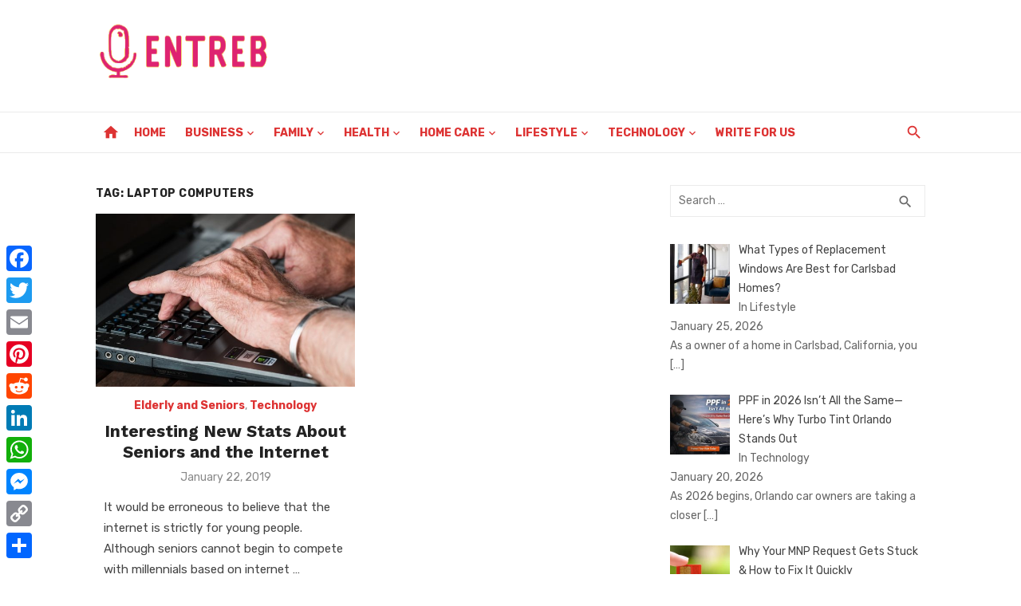

--- FILE ---
content_type: text/html; charset=UTF-8
request_url: https://entreb.com/tag/laptop-computers/
body_size: 16578
content:
<!DOCTYPE html>
<html lang="en-US">
<head>
	<meta charset="UTF-8">
	<meta name="viewport" content="width=device-width, initial-scale=1">
	<link rel="profile" href="https://gmpg.org/xfn/11">
		<meta name='robots' content='index, follow, max-image-preview:large, max-snippet:-1, max-video-preview:-1' />

	<!-- This site is optimized with the Yoast SEO plugin v26.7 - https://yoast.com/wordpress/plugins/seo/ -->
	<title>laptop computers Archives - Entreb.com</title>
	<link rel="canonical" href="https://entreb.com/tag/laptop-computers/" />
	<meta property="og:locale" content="en_US" />
	<meta property="og:type" content="article" />
	<meta property="og:title" content="laptop computers Archives - Entreb.com" />
	<meta property="og:url" content="https://entreb.com/tag/laptop-computers/" />
	<meta property="og:site_name" content="Entreb.com" />
	<meta name="twitter:card" content="summary_large_image" />
	<script type="application/ld+json" class="yoast-schema-graph">{"@context":"https://schema.org","@graph":[{"@type":"CollectionPage","@id":"https://entreb.com/tag/laptop-computers/","url":"https://entreb.com/tag/laptop-computers/","name":"laptop computers Archives - Entreb.com","isPartOf":{"@id":"https://entreb.com/#website"},"primaryImageOfPage":{"@id":"https://entreb.com/tag/laptop-computers/#primaryimage"},"image":{"@id":"https://entreb.com/tag/laptop-computers/#primaryimage"},"thumbnailUrl":"https://entreb.com/wp-content/uploads/2019/01/hands-545394_960_720.jpg","breadcrumb":{"@id":"https://entreb.com/tag/laptop-computers/#breadcrumb"},"inLanguage":"en-US"},{"@type":"ImageObject","inLanguage":"en-US","@id":"https://entreb.com/tag/laptop-computers/#primaryimage","url":"https://entreb.com/wp-content/uploads/2019/01/hands-545394_960_720.jpg","contentUrl":"https://entreb.com/wp-content/uploads/2019/01/hands-545394_960_720.jpg","width":960,"height":640,"caption":"Interesting New Stats About Seniors and the Internet"},{"@type":"BreadcrumbList","@id":"https://entreb.com/tag/laptop-computers/#breadcrumb","itemListElement":[{"@type":"ListItem","position":1,"name":"Home","item":"https://entreb.com/"},{"@type":"ListItem","position":2,"name":"laptop computers"}]},{"@type":"WebSite","@id":"https://entreb.com/#website","url":"https://entreb.com/","name":"Entreb.com","description":"","publisher":{"@id":"https://entreb.com/#organization"},"potentialAction":[{"@type":"SearchAction","target":{"@type":"EntryPoint","urlTemplate":"https://entreb.com/?s={search_term_string}"},"query-input":{"@type":"PropertyValueSpecification","valueRequired":true,"valueName":"search_term_string"}}],"inLanguage":"en-US"},{"@type":"Organization","@id":"https://entreb.com/#organization","name":"Entreb.com","url":"https://entreb.com/","logo":{"@type":"ImageObject","inLanguage":"en-US","@id":"https://entreb.com/#/schema/logo/image/","url":"https://entreb.com/wp-content/uploads/2024/08/entreb-logo-1.png","contentUrl":"https://entreb.com/wp-content/uploads/2024/08/entreb-logo-1.png","width":251,"height":86,"caption":"Entreb.com"},"image":{"@id":"https://entreb.com/#/schema/logo/image/"}}]}</script>
	<!-- / Yoast SEO plugin. -->


<link rel='dns-prefetch' href='//static.addtoany.com' />
<link rel='dns-prefetch' href='//fonts.googleapis.com' />
<link href='https://fonts.gstatic.com' crossorigin rel='preconnect' />
<link rel="alternate" type="application/rss+xml" title="Entreb.com &raquo; Feed" href="https://entreb.com/feed/" />
<script type="35718110b11c40cc57f49c74-text/javascript" id="wpp-js" src="https://entreb.com/wp-content/plugins/wordpress-popular-posts/assets/js/wpp.min.js?ver=7.3.6" data-sampling="0" data-sampling-rate="100" data-api-url="https://entreb.com/wp-json/wordpress-popular-posts" data-post-id="0" data-token="9cd2c65ab1" data-lang="0" data-debug="0"></script>
<link rel="alternate" type="application/rss+xml" title="Entreb.com &raquo; laptop computers Tag Feed" href="https://entreb.com/tag/laptop-computers/feed/" />
<style id='wp-img-auto-sizes-contain-inline-css' type='text/css'>
img:is([sizes=auto i],[sizes^="auto," i]){contain-intrinsic-size:3000px 1500px}
/*# sourceURL=wp-img-auto-sizes-contain-inline-css */
</style>
<style id='wp-emoji-styles-inline-css' type='text/css'>

	img.wp-smiley, img.emoji {
		display: inline !important;
		border: none !important;
		box-shadow: none !important;
		height: 1em !important;
		width: 1em !important;
		margin: 0 0.07em !important;
		vertical-align: -0.1em !important;
		background: none !important;
		padding: 0 !important;
	}
/*# sourceURL=wp-emoji-styles-inline-css */
</style>
<style id='wp-block-library-inline-css' type='text/css'>
:root{--wp-block-synced-color:#7a00df;--wp-block-synced-color--rgb:122,0,223;--wp-bound-block-color:var(--wp-block-synced-color);--wp-editor-canvas-background:#ddd;--wp-admin-theme-color:#007cba;--wp-admin-theme-color--rgb:0,124,186;--wp-admin-theme-color-darker-10:#006ba1;--wp-admin-theme-color-darker-10--rgb:0,107,160.5;--wp-admin-theme-color-darker-20:#005a87;--wp-admin-theme-color-darker-20--rgb:0,90,135;--wp-admin-border-width-focus:2px}@media (min-resolution:192dpi){:root{--wp-admin-border-width-focus:1.5px}}.wp-element-button{cursor:pointer}:root .has-very-light-gray-background-color{background-color:#eee}:root .has-very-dark-gray-background-color{background-color:#313131}:root .has-very-light-gray-color{color:#eee}:root .has-very-dark-gray-color{color:#313131}:root .has-vivid-green-cyan-to-vivid-cyan-blue-gradient-background{background:linear-gradient(135deg,#00d084,#0693e3)}:root .has-purple-crush-gradient-background{background:linear-gradient(135deg,#34e2e4,#4721fb 50%,#ab1dfe)}:root .has-hazy-dawn-gradient-background{background:linear-gradient(135deg,#faaca8,#dad0ec)}:root .has-subdued-olive-gradient-background{background:linear-gradient(135deg,#fafae1,#67a671)}:root .has-atomic-cream-gradient-background{background:linear-gradient(135deg,#fdd79a,#004a59)}:root .has-nightshade-gradient-background{background:linear-gradient(135deg,#330968,#31cdcf)}:root .has-midnight-gradient-background{background:linear-gradient(135deg,#020381,#2874fc)}:root{--wp--preset--font-size--normal:16px;--wp--preset--font-size--huge:42px}.has-regular-font-size{font-size:1em}.has-larger-font-size{font-size:2.625em}.has-normal-font-size{font-size:var(--wp--preset--font-size--normal)}.has-huge-font-size{font-size:var(--wp--preset--font-size--huge)}.has-text-align-center{text-align:center}.has-text-align-left{text-align:left}.has-text-align-right{text-align:right}.has-fit-text{white-space:nowrap!important}#end-resizable-editor-section{display:none}.aligncenter{clear:both}.items-justified-left{justify-content:flex-start}.items-justified-center{justify-content:center}.items-justified-right{justify-content:flex-end}.items-justified-space-between{justify-content:space-between}.screen-reader-text{border:0;clip-path:inset(50%);height:1px;margin:-1px;overflow:hidden;padding:0;position:absolute;width:1px;word-wrap:normal!important}.screen-reader-text:focus{background-color:#ddd;clip-path:none;color:#444;display:block;font-size:1em;height:auto;left:5px;line-height:normal;padding:15px 23px 14px;text-decoration:none;top:5px;width:auto;z-index:100000}html :where(.has-border-color){border-style:solid}html :where([style*=border-top-color]){border-top-style:solid}html :where([style*=border-right-color]){border-right-style:solid}html :where([style*=border-bottom-color]){border-bottom-style:solid}html :where([style*=border-left-color]){border-left-style:solid}html :where([style*=border-width]){border-style:solid}html :where([style*=border-top-width]){border-top-style:solid}html :where([style*=border-right-width]){border-right-style:solid}html :where([style*=border-bottom-width]){border-bottom-style:solid}html :where([style*=border-left-width]){border-left-style:solid}html :where(img[class*=wp-image-]){height:auto;max-width:100%}:where(figure){margin:0 0 1em}html :where(.is-position-sticky){--wp-admin--admin-bar--position-offset:var(--wp-admin--admin-bar--height,0px)}@media screen and (max-width:600px){html :where(.is-position-sticky){--wp-admin--admin-bar--position-offset:0px}}

/*# sourceURL=wp-block-library-inline-css */
</style><style id='global-styles-inline-css' type='text/css'>
:root{--wp--preset--aspect-ratio--square: 1;--wp--preset--aspect-ratio--4-3: 4/3;--wp--preset--aspect-ratio--3-4: 3/4;--wp--preset--aspect-ratio--3-2: 3/2;--wp--preset--aspect-ratio--2-3: 2/3;--wp--preset--aspect-ratio--16-9: 16/9;--wp--preset--aspect-ratio--9-16: 9/16;--wp--preset--color--black: #000000;--wp--preset--color--cyan-bluish-gray: #abb8c3;--wp--preset--color--white: #ffffff;--wp--preset--color--pale-pink: #f78da7;--wp--preset--color--vivid-red: #cf2e2e;--wp--preset--color--luminous-vivid-orange: #ff6900;--wp--preset--color--luminous-vivid-amber: #fcb900;--wp--preset--color--light-green-cyan: #7bdcb5;--wp--preset--color--vivid-green-cyan: #00d084;--wp--preset--color--pale-cyan-blue: #8ed1fc;--wp--preset--color--vivid-cyan-blue: #0693e3;--wp--preset--color--vivid-purple: #9b51e0;--wp--preset--color--dark-gray: #222222;--wp--preset--color--medium-gray: #444444;--wp--preset--color--light-gray: #888888;--wp--preset--color--accent: #dd3333;--wp--preset--gradient--vivid-cyan-blue-to-vivid-purple: linear-gradient(135deg,rgb(6,147,227) 0%,rgb(155,81,224) 100%);--wp--preset--gradient--light-green-cyan-to-vivid-green-cyan: linear-gradient(135deg,rgb(122,220,180) 0%,rgb(0,208,130) 100%);--wp--preset--gradient--luminous-vivid-amber-to-luminous-vivid-orange: linear-gradient(135deg,rgb(252,185,0) 0%,rgb(255,105,0) 100%);--wp--preset--gradient--luminous-vivid-orange-to-vivid-red: linear-gradient(135deg,rgb(255,105,0) 0%,rgb(207,46,46) 100%);--wp--preset--gradient--very-light-gray-to-cyan-bluish-gray: linear-gradient(135deg,rgb(238,238,238) 0%,rgb(169,184,195) 100%);--wp--preset--gradient--cool-to-warm-spectrum: linear-gradient(135deg,rgb(74,234,220) 0%,rgb(151,120,209) 20%,rgb(207,42,186) 40%,rgb(238,44,130) 60%,rgb(251,105,98) 80%,rgb(254,248,76) 100%);--wp--preset--gradient--blush-light-purple: linear-gradient(135deg,rgb(255,206,236) 0%,rgb(152,150,240) 100%);--wp--preset--gradient--blush-bordeaux: linear-gradient(135deg,rgb(254,205,165) 0%,rgb(254,45,45) 50%,rgb(107,0,62) 100%);--wp--preset--gradient--luminous-dusk: linear-gradient(135deg,rgb(255,203,112) 0%,rgb(199,81,192) 50%,rgb(65,88,208) 100%);--wp--preset--gradient--pale-ocean: linear-gradient(135deg,rgb(255,245,203) 0%,rgb(182,227,212) 50%,rgb(51,167,181) 100%);--wp--preset--gradient--electric-grass: linear-gradient(135deg,rgb(202,248,128) 0%,rgb(113,206,126) 100%);--wp--preset--gradient--midnight: linear-gradient(135deg,rgb(2,3,129) 0%,rgb(40,116,252) 100%);--wp--preset--font-size--small: 14px;--wp--preset--font-size--medium: 18px;--wp--preset--font-size--large: 20px;--wp--preset--font-size--x-large: 32px;--wp--preset--font-size--normal: 16px;--wp--preset--font-size--larger: 24px;--wp--preset--font-size--huge: 48px;--wp--preset--spacing--20: 0.44rem;--wp--preset--spacing--30: 0.67rem;--wp--preset--spacing--40: 1rem;--wp--preset--spacing--50: 1.5rem;--wp--preset--spacing--60: 2.25rem;--wp--preset--spacing--70: 3.38rem;--wp--preset--spacing--80: 5.06rem;--wp--preset--shadow--natural: 6px 6px 9px rgba(0, 0, 0, 0.2);--wp--preset--shadow--deep: 12px 12px 50px rgba(0, 0, 0, 0.4);--wp--preset--shadow--sharp: 6px 6px 0px rgba(0, 0, 0, 0.2);--wp--preset--shadow--outlined: 6px 6px 0px -3px rgb(255, 255, 255), 6px 6px rgb(0, 0, 0);--wp--preset--shadow--crisp: 6px 6px 0px rgb(0, 0, 0);}:root { --wp--style--global--content-size: 760px;--wp--style--global--wide-size: 1140px; }:where(body) { margin: 0; }.wp-site-blocks > .alignleft { float: left; margin-right: 2em; }.wp-site-blocks > .alignright { float: right; margin-left: 2em; }.wp-site-blocks > .aligncenter { justify-content: center; margin-left: auto; margin-right: auto; }:where(.wp-site-blocks) > * { margin-block-start: 20px; margin-block-end: 0; }:where(.wp-site-blocks) > :first-child { margin-block-start: 0; }:where(.wp-site-blocks) > :last-child { margin-block-end: 0; }:root { --wp--style--block-gap: 20px; }:root :where(.is-layout-flow) > :first-child{margin-block-start: 0;}:root :where(.is-layout-flow) > :last-child{margin-block-end: 0;}:root :where(.is-layout-flow) > *{margin-block-start: 20px;margin-block-end: 0;}:root :where(.is-layout-constrained) > :first-child{margin-block-start: 0;}:root :where(.is-layout-constrained) > :last-child{margin-block-end: 0;}:root :where(.is-layout-constrained) > *{margin-block-start: 20px;margin-block-end: 0;}:root :where(.is-layout-flex){gap: 20px;}:root :where(.is-layout-grid){gap: 20px;}.is-layout-flow > .alignleft{float: left;margin-inline-start: 0;margin-inline-end: 2em;}.is-layout-flow > .alignright{float: right;margin-inline-start: 2em;margin-inline-end: 0;}.is-layout-flow > .aligncenter{margin-left: auto !important;margin-right: auto !important;}.is-layout-constrained > .alignleft{float: left;margin-inline-start: 0;margin-inline-end: 2em;}.is-layout-constrained > .alignright{float: right;margin-inline-start: 2em;margin-inline-end: 0;}.is-layout-constrained > .aligncenter{margin-left: auto !important;margin-right: auto !important;}.is-layout-constrained > :where(:not(.alignleft):not(.alignright):not(.alignfull)){max-width: var(--wp--style--global--content-size);margin-left: auto !important;margin-right: auto !important;}.is-layout-constrained > .alignwide{max-width: var(--wp--style--global--wide-size);}body .is-layout-flex{display: flex;}.is-layout-flex{flex-wrap: wrap;align-items: center;}.is-layout-flex > :is(*, div){margin: 0;}body .is-layout-grid{display: grid;}.is-layout-grid > :is(*, div){margin: 0;}body{color: #444;font-family: Rubik, -apple-system, BlinkMacSystemFont, Segoe UI, Roboto, Oxygen-Sans, Ubuntu, Cantarell, Helvetica Neue, sans-serif;font-size: 16px;line-height: 1.75;padding-top: 0px;padding-right: 0px;padding-bottom: 0px;padding-left: 0px;}a:where(:not(.wp-element-button)){text-decoration: underline;}h1, h2, h3, h4, h5, h6{color: #222;font-family: Work Sans, -apple-system, BlinkMacSystemFont, Segoe UI, Roboto, Oxygen-Sans, Ubuntu, Cantarell, Helvetica Neue, sans-serif;}:root :where(.wp-element-button, .wp-block-button__link){background-color: #222;border-radius: 2px;border-width: 0;color: #fff;font-family: inherit;font-size: inherit;font-style: inherit;font-weight: inherit;letter-spacing: inherit;line-height: inherit;padding-top: 6px;padding-right: 20px;padding-bottom: 6px;padding-left: 20px;text-decoration: none;text-transform: inherit;}.has-black-color{color: var(--wp--preset--color--black) !important;}.has-cyan-bluish-gray-color{color: var(--wp--preset--color--cyan-bluish-gray) !important;}.has-white-color{color: var(--wp--preset--color--white) !important;}.has-pale-pink-color{color: var(--wp--preset--color--pale-pink) !important;}.has-vivid-red-color{color: var(--wp--preset--color--vivid-red) !important;}.has-luminous-vivid-orange-color{color: var(--wp--preset--color--luminous-vivid-orange) !important;}.has-luminous-vivid-amber-color{color: var(--wp--preset--color--luminous-vivid-amber) !important;}.has-light-green-cyan-color{color: var(--wp--preset--color--light-green-cyan) !important;}.has-vivid-green-cyan-color{color: var(--wp--preset--color--vivid-green-cyan) !important;}.has-pale-cyan-blue-color{color: var(--wp--preset--color--pale-cyan-blue) !important;}.has-vivid-cyan-blue-color{color: var(--wp--preset--color--vivid-cyan-blue) !important;}.has-vivid-purple-color{color: var(--wp--preset--color--vivid-purple) !important;}.has-dark-gray-color{color: var(--wp--preset--color--dark-gray) !important;}.has-medium-gray-color{color: var(--wp--preset--color--medium-gray) !important;}.has-light-gray-color{color: var(--wp--preset--color--light-gray) !important;}.has-accent-color{color: var(--wp--preset--color--accent) !important;}.has-black-background-color{background-color: var(--wp--preset--color--black) !important;}.has-cyan-bluish-gray-background-color{background-color: var(--wp--preset--color--cyan-bluish-gray) !important;}.has-white-background-color{background-color: var(--wp--preset--color--white) !important;}.has-pale-pink-background-color{background-color: var(--wp--preset--color--pale-pink) !important;}.has-vivid-red-background-color{background-color: var(--wp--preset--color--vivid-red) !important;}.has-luminous-vivid-orange-background-color{background-color: var(--wp--preset--color--luminous-vivid-orange) !important;}.has-luminous-vivid-amber-background-color{background-color: var(--wp--preset--color--luminous-vivid-amber) !important;}.has-light-green-cyan-background-color{background-color: var(--wp--preset--color--light-green-cyan) !important;}.has-vivid-green-cyan-background-color{background-color: var(--wp--preset--color--vivid-green-cyan) !important;}.has-pale-cyan-blue-background-color{background-color: var(--wp--preset--color--pale-cyan-blue) !important;}.has-vivid-cyan-blue-background-color{background-color: var(--wp--preset--color--vivid-cyan-blue) !important;}.has-vivid-purple-background-color{background-color: var(--wp--preset--color--vivid-purple) !important;}.has-dark-gray-background-color{background-color: var(--wp--preset--color--dark-gray) !important;}.has-medium-gray-background-color{background-color: var(--wp--preset--color--medium-gray) !important;}.has-light-gray-background-color{background-color: var(--wp--preset--color--light-gray) !important;}.has-accent-background-color{background-color: var(--wp--preset--color--accent) !important;}.has-black-border-color{border-color: var(--wp--preset--color--black) !important;}.has-cyan-bluish-gray-border-color{border-color: var(--wp--preset--color--cyan-bluish-gray) !important;}.has-white-border-color{border-color: var(--wp--preset--color--white) !important;}.has-pale-pink-border-color{border-color: var(--wp--preset--color--pale-pink) !important;}.has-vivid-red-border-color{border-color: var(--wp--preset--color--vivid-red) !important;}.has-luminous-vivid-orange-border-color{border-color: var(--wp--preset--color--luminous-vivid-orange) !important;}.has-luminous-vivid-amber-border-color{border-color: var(--wp--preset--color--luminous-vivid-amber) !important;}.has-light-green-cyan-border-color{border-color: var(--wp--preset--color--light-green-cyan) !important;}.has-vivid-green-cyan-border-color{border-color: var(--wp--preset--color--vivid-green-cyan) !important;}.has-pale-cyan-blue-border-color{border-color: var(--wp--preset--color--pale-cyan-blue) !important;}.has-vivid-cyan-blue-border-color{border-color: var(--wp--preset--color--vivid-cyan-blue) !important;}.has-vivid-purple-border-color{border-color: var(--wp--preset--color--vivid-purple) !important;}.has-dark-gray-border-color{border-color: var(--wp--preset--color--dark-gray) !important;}.has-medium-gray-border-color{border-color: var(--wp--preset--color--medium-gray) !important;}.has-light-gray-border-color{border-color: var(--wp--preset--color--light-gray) !important;}.has-accent-border-color{border-color: var(--wp--preset--color--accent) !important;}.has-vivid-cyan-blue-to-vivid-purple-gradient-background{background: var(--wp--preset--gradient--vivid-cyan-blue-to-vivid-purple) !important;}.has-light-green-cyan-to-vivid-green-cyan-gradient-background{background: var(--wp--preset--gradient--light-green-cyan-to-vivid-green-cyan) !important;}.has-luminous-vivid-amber-to-luminous-vivid-orange-gradient-background{background: var(--wp--preset--gradient--luminous-vivid-amber-to-luminous-vivid-orange) !important;}.has-luminous-vivid-orange-to-vivid-red-gradient-background{background: var(--wp--preset--gradient--luminous-vivid-orange-to-vivid-red) !important;}.has-very-light-gray-to-cyan-bluish-gray-gradient-background{background: var(--wp--preset--gradient--very-light-gray-to-cyan-bluish-gray) !important;}.has-cool-to-warm-spectrum-gradient-background{background: var(--wp--preset--gradient--cool-to-warm-spectrum) !important;}.has-blush-light-purple-gradient-background{background: var(--wp--preset--gradient--blush-light-purple) !important;}.has-blush-bordeaux-gradient-background{background: var(--wp--preset--gradient--blush-bordeaux) !important;}.has-luminous-dusk-gradient-background{background: var(--wp--preset--gradient--luminous-dusk) !important;}.has-pale-ocean-gradient-background{background: var(--wp--preset--gradient--pale-ocean) !important;}.has-electric-grass-gradient-background{background: var(--wp--preset--gradient--electric-grass) !important;}.has-midnight-gradient-background{background: var(--wp--preset--gradient--midnight) !important;}.has-small-font-size{font-size: var(--wp--preset--font-size--small) !important;}.has-medium-font-size{font-size: var(--wp--preset--font-size--medium) !important;}.has-large-font-size{font-size: var(--wp--preset--font-size--large) !important;}.has-x-large-font-size{font-size: var(--wp--preset--font-size--x-large) !important;}.has-normal-font-size{font-size: var(--wp--preset--font-size--normal) !important;}.has-larger-font-size{font-size: var(--wp--preset--font-size--larger) !important;}.has-huge-font-size{font-size: var(--wp--preset--font-size--huge) !important;}
/*# sourceURL=global-styles-inline-css */
</style>

<link rel='stylesheet' id='ez-toc-css' href='https://entreb.com/wp-content/plugins/easy-table-of-contents/assets/css/screen.min.css?ver=2.0.80' type='text/css' media='all' />
<style id='ez-toc-inline-css' type='text/css'>
div#ez-toc-container .ez-toc-title {font-size: 120%;}div#ez-toc-container .ez-toc-title {font-weight: 500;}div#ez-toc-container ul li , div#ez-toc-container ul li a {font-size: 95%;}div#ez-toc-container ul li , div#ez-toc-container ul li a {font-weight: 500;}div#ez-toc-container nav ul ul li {font-size: 90%;}.ez-toc-box-title {font-weight: bold; margin-bottom: 10px; text-align: center; text-transform: uppercase; letter-spacing: 1px; color: #666; padding-bottom: 5px;position:absolute;top:-4%;left:5%;background-color: inherit;transition: top 0.3s ease;}.ez-toc-box-title.toc-closed {top:-25%;}
/*# sourceURL=ez-toc-inline-css */
</style>
<link rel='stylesheet' id='wordpress-popular-posts-css-css' href='https://entreb.com/wp-content/plugins/wordpress-popular-posts/assets/css/wpp.css?ver=7.3.6' type='text/css' media='all' />
<link rel='stylesheet' id='short-news-fonts-css' href='https://fonts.googleapis.com/css?family=Work+Sans%3A400%2C700%2C900%2C400italic%7CRubik%3A400%2C700%2C400italic%2C700italic&#038;subset=latin%2Clatin-ext&#038;display=fallback' type='text/css' media='all' />
<link rel='stylesheet' id='short-news-style-css' href='https://entreb.com/wp-content/themes/short-news/style.css?ver=1.1.7' type='text/css' media='all' />
<style id='short-news-style-inline-css' type='text/css'>

		a, .site-title a:hover, .entry-title a:hover, .main-navigation ul ul li:hover > a, .widget a:hover, .widget_recent_comments a,
		blockquote:before, .cat-links a, .comment-metadata .comment-edit-link, .standard-post .read-more:hover,
		.posts-navigation a:hover, .post-navigation a:hover .meta-nav, .post-navigation a:hover .post-title,
		.author-link a:hover, .entry-content .has-accent-color {
		color: #dd3333;
		}
		button, input[type='button'], input[type='reset'], input[type='submit'], .main-navigation > ul > li.current-menu-item:after,
		.sidebar .widget_tag_cloud a:hover, .single .cat-links a, .entry-meta-top .comments-link > span:hover, .entry-meta-top .comments-link > a:hover,
		.standard-post .read-more:after, .newsticker .news-dot, .pagination .current, .pagination .page-numbers:hover,
		.featured-post-header .cat-links a:hover, .post-edit-link, .reply a, #sb_instagram .sbi_follow_btn a, .entry-content .has-accent-background-color {
		background-color: #dd3333;
		}
		.entry-meta-top .comments-link > a:hover:after, .entry-meta-top .comments-link > span:hover:after {border-top-color: #dd3333;}
/*# sourceURL=short-news-style-inline-css */
</style>
<link rel='stylesheet' id='short-news-social-icons-css' href='https://entreb.com/wp-content/themes/short-news/assets/css/social-icons.css?ver=1.0.0' type='text/css' media='all' />
<link rel='stylesheet' id='recent-posts-widget-with-thumbnails-public-style-css' href='https://entreb.com/wp-content/plugins/recent-posts-widget-with-thumbnails/public.css?ver=7.1.1' type='text/css' media='all' />
<link rel='stylesheet' id='addtoany-css' href='https://entreb.com/wp-content/plugins/add-to-any/addtoany.min.css?ver=1.16' type='text/css' media='all' />
<style id='addtoany-inline-css' type='text/css'>
@media screen and (max-width:980px){
.a2a_floating_style.a2a_vertical_style{display:none;}
}
/*# sourceURL=addtoany-inline-css */
</style>
<script type="35718110b11c40cc57f49c74-text/javascript" id="addtoany-core-js-before">
/* <![CDATA[ */
window.a2a_config=window.a2a_config||{};a2a_config.callbacks=[];a2a_config.overlays=[];a2a_config.templates={};

//# sourceURL=addtoany-core-js-before
/* ]]> */
</script>
<script type="35718110b11c40cc57f49c74-text/javascript" defer src="https://static.addtoany.com/menu/page.js" id="addtoany-core-js"></script>
<script type="35718110b11c40cc57f49c74-text/javascript" src="https://entreb.com/wp-includes/js/jquery/jquery.min.js?ver=3.7.1" id="jquery-core-js"></script>
<script type="35718110b11c40cc57f49c74-text/javascript" src="https://entreb.com/wp-includes/js/jquery/jquery-migrate.min.js?ver=3.4.1" id="jquery-migrate-js"></script>
<script type="35718110b11c40cc57f49c74-text/javascript" defer src="https://entreb.com/wp-content/plugins/add-to-any/addtoany.min.js?ver=1.1" id="addtoany-jquery-js"></script>
<link rel="https://api.w.org/" href="https://entreb.com/wp-json/" /><link rel="alternate" title="JSON" type="application/json" href="https://entreb.com/wp-json/wp/v2/tags/71" /><link rel="EditURI" type="application/rsd+xml" title="RSD" href="https://entreb.com/xmlrpc.php?rsd" />
<meta name="generator" content="WordPress 6.9" />
            <style id="wpp-loading-animation-styles">@-webkit-keyframes bgslide{from{background-position-x:0}to{background-position-x:-200%}}@keyframes bgslide{from{background-position-x:0}to{background-position-x:-200%}}.wpp-widget-block-placeholder,.wpp-shortcode-placeholder{margin:0 auto;width:60px;height:3px;background:#dd3737;background:linear-gradient(90deg,#dd3737 0%,#571313 10%,#dd3737 100%);background-size:200% auto;border-radius:3px;-webkit-animation:bgslide 1s infinite linear;animation:bgslide 1s infinite linear}</style>
            
<!-- BEGIN Clicky Analytics v2.2.4 Tracking - https://wordpress.org/plugins/clicky-analytics/ -->
<script type="35718110b11c40cc57f49c74-text/javascript">
  var clicky_custom = clicky_custom || {};
  clicky_custom.outbound_pattern = ['/go/','/out/'];
</script>

<script async src="//static.getclicky.com/101159232.js" type="35718110b11c40cc57f49c74-text/javascript"></script>

<!-- END Clicky Analytics v2.2.4 Tracking -->

<!-- Google Tag Manager -->
<script type="35718110b11c40cc57f49c74-text/javascript">(function(w,d,s,l,i){w[l]=w[l]||[];w[l].push({'gtm.start':
new Date().getTime(),event:'gtm.js'});var f=d.getElementsByTagName(s)[0],
j=d.createElement(s),dl=l!='dataLayer'?'&l='+l:'';j.async=true;j.src=
'https://www.googletagmanager.com/gtm.js?id='+i+dl;f.parentNode.insertBefore(j,f);
})(window,document,'script','dataLayer','GTM-TLR42K7');</script>
<!-- End Google Tag Manager --><link rel="icon" href="https://entreb.com/wp-content/uploads/2024/08/entreb-logo-2-1.png" sizes="32x32" />
<link rel="icon" href="https://entreb.com/wp-content/uploads/2024/08/entreb-logo-2-1.png" sizes="192x192" />
<link rel="apple-touch-icon" href="https://entreb.com/wp-content/uploads/2024/08/entreb-logo-2-1.png" />
<meta name="msapplication-TileImage" content="https://entreb.com/wp-content/uploads/2024/08/entreb-logo-2-1.png" />
		<style type="text/css" id="wp-custom-css">
			.site-title, .site-description {
    position: relative !important;
    clip: unset !important;
}
.header-bottom {
    background: transparent !important;
    border-top: 1px solid rgba(0, 0, 0, .08);
    border-bottom: 1px solid rgba(0, 0, 0, .08);
}
.site-credits p, .main-navigation > ul > li > a, .search-popup-button, .home-icon a {
    color: #dd3333 !important;
}		</style>
		</head>
<body class="archive tag tag-laptop-computers tag-71 wp-custom-logo wp-embed-responsive wp-theme-short-news group-blog hfeed header-style-1 site-fullwidth content-sidebar" >
<!-- Google Tag Manager (noscript) -->
<noscript><iframe src="https://www.googletagmanager.com/ns.html?id=GTM-TLR42K7"
height="0" width="0" style="display:none;visibility:hidden"></iframe></noscript>
<!-- End Google Tag Manager (noscript) -->

<a class="skip-link screen-reader-text" href="#content">Skip to content</a>
<div id="page" class="site">

	<header id="masthead" class="site-header" role="banner">
			
			
	<div class="header-middle header-title-left ">
		<div class="container flex-container">
			<div class="site-branding">
				<p class="site-title site-logo"><a href="https://entreb.com/" class="custom-logo-link" rel="home"><img width="251" height="86" src="https://entreb.com/wp-content/uploads/2024/08/entreb-logo-1.png" class="custom-logo" alt="entreb logo" decoding="async" /></a></p>			</div>
					</div>
	</div>
	
	<div class="header-bottom menu-left">
		<div class="container">
			<div class="row">
				<div class="col-12">
				<div class="home-icon"><a href="https://entreb.com/" rel="home"><i class="material-icons">home</i></a></div>
	<nav id="site-navigation" class="main-navigation" role="navigation" aria-label="Main Menu">
		<ul id="main-menu" class="main-menu"><li id="menu-item-8" class="menu-item menu-item-type-custom menu-item-object-custom menu-item-home menu-item-8"><a href="https://entreb.com/">Home</a></li>
<li id="menu-item-49" class="menu-item menu-item-type-taxonomy menu-item-object-category menu-item-has-children menu-item-49"><a href="https://entreb.com/category/business/">Business</a>
<ul class="sub-menu">
	<li id="menu-item-116" class="menu-item menu-item-type-taxonomy menu-item-object-category menu-item-116"><a href="https://entreb.com/category/business/career-development/">Career and Development</a></li>
	<li id="menu-item-32" class="menu-item menu-item-type-taxonomy menu-item-object-category menu-item-32"><a href="https://entreb.com/category/finance/">Finance</a></li>
	<li id="menu-item-125" class="menu-item menu-item-type-taxonomy menu-item-object-category menu-item-125"><a href="https://entreb.com/category/business/industrial/">Industrial</a></li>
	<li id="menu-item-62" class="menu-item menu-item-type-taxonomy menu-item-object-category menu-item-62"><a href="https://entreb.com/category/business/media-marketing/">Media and Marketing</a></li>
	<li id="menu-item-80" class="menu-item menu-item-type-taxonomy menu-item-object-category menu-item-80"><a href="https://entreb.com/category/real-estate/">Real Estate</a></li>
</ul>
</li>
<li id="menu-item-9" class="menu-item menu-item-type-taxonomy menu-item-object-category menu-item-has-children menu-item-9"><a href="https://entreb.com/category/family/">Family</a>
<ul class="sub-menu">
	<li id="menu-item-10" class="menu-item menu-item-type-taxonomy menu-item-object-category menu-item-10"><a href="https://entreb.com/category/family/children-parenting/">Children and Parenting</a></li>
	<li id="menu-item-56" class="menu-item menu-item-type-taxonomy menu-item-object-category menu-item-56"><a href="https://entreb.com/category/family/elderly-seniors/">Elderly and Seniors</a></li>
	<li id="menu-item-37" class="menu-item menu-item-type-taxonomy menu-item-object-category menu-item-37"><a href="https://entreb.com/category/family/pets/">Pets</a></li>
</ul>
</li>
<li id="menu-item-68" class="menu-item menu-item-type-taxonomy menu-item-object-category menu-item-has-children menu-item-68"><a href="https://entreb.com/category/health/">Health</a>
<ul class="sub-menu">
	<li id="menu-item-69" class="menu-item menu-item-type-taxonomy menu-item-object-category menu-item-69"><a href="https://entreb.com/category/health/hormones/">Hormones</a></li>
	<li id="menu-item-141" class="menu-item menu-item-type-taxonomy menu-item-object-category menu-item-has-children menu-item-141"><a href="https://entreb.com/category/sports/">Sports</a>
	<ul class="sub-menu">
		<li id="menu-item-142" class="menu-item menu-item-type-taxonomy menu-item-object-category menu-item-142"><a href="https://entreb.com/category/sports/swimming/">Swimming</a></li>
	</ul>
</li>
</ul>
</li>
<li id="menu-item-73" class="menu-item menu-item-type-taxonomy menu-item-object-category menu-item-has-children menu-item-73"><a href="https://entreb.com/category/home-care/">Home Care</a>
<ul class="sub-menu">
	<li id="menu-item-185" class="menu-item menu-item-type-taxonomy menu-item-object-category menu-item-185"><a href="https://entreb.com/category/home-care/cleaning/">Cleaning</a></li>
	<li id="menu-item-74" class="menu-item menu-item-type-taxonomy menu-item-object-category menu-item-74"><a href="https://entreb.com/category/home-care/kitchen/">Kitchen</a></li>
	<li id="menu-item-101" class="menu-item menu-item-type-taxonomy menu-item-object-category menu-item-101"><a href="https://entreb.com/category/home-care/moving-organization/">Moving and Organization</a></li>
	<li id="menu-item-171" class="menu-item menu-item-type-taxonomy menu-item-object-category menu-item-171"><a href="https://entreb.com/category/home-care/professional-services/">Professional Services</a></li>
</ul>
</li>
<li id="menu-item-120" class="menu-item menu-item-type-taxonomy menu-item-object-category menu-item-has-children menu-item-120"><a href="https://entreb.com/category/lifestyle/">Lifestyle</a>
<ul class="sub-menu">
	<li id="menu-item-150" class="menu-item menu-item-type-taxonomy menu-item-object-category menu-item-150"><a href="https://entreb.com/category/automotive/">Automotive</a></li>
	<li id="menu-item-151" class="menu-item menu-item-type-taxonomy menu-item-object-category menu-item-151"><a href="https://entreb.com/category/lifestyle/law-and-legal/">Law and Legal</a></li>
	<li id="menu-item-121" class="menu-item menu-item-type-taxonomy menu-item-object-category menu-item-121"><a href="https://entreb.com/category/lifestyle/vaping-tobacco/">Vaping and Tobacco</a></li>
</ul>
</li>
<li id="menu-item-33" class="menu-item menu-item-type-taxonomy menu-item-object-category menu-item-has-children menu-item-33"><a href="https://entreb.com/category/technology/">Technology</a>
<ul class="sub-menu">
	<li id="menu-item-42" class="menu-item menu-item-type-taxonomy menu-item-object-category menu-item-42"><a href="https://entreb.com/category/technology/mobile-phone/">Mobile and Phone</a></li>
</ul>
</li>
<li id="menu-item-14" class="menu-item menu-item-type-post_type menu-item-object-page menu-item-14"><a href="https://entreb.com/write-for-us/">Write for Us</a></li>
</ul>	</nav>
<div class="search-popup"><span id="search-popup-button" class="search-popup-button"><i class="search-icon"></i></span>
<form role="search" method="get" class="search-form clear" action="https://entreb.com/">
	<label>
		<span class="screen-reader-text">Search for:</span>
		<input type="search" id="s" class="search-field" placeholder="Search &hellip;" value="" name="s" />
	</label>
	<button type="submit" class="search-submit">
		<i class="material-icons md-20 md-middle">search</i>
		<span class="screen-reader-text">Search</span>
	</button>
</form>
</div>				</div>
			</div>
		</div>
	</div>
		</header><!-- .site-header -->

	<div id="mobile-header" class="mobile-header">
		<div class="mobile-navbar">
			<div class="container">
				<div id="menu-toggle" on="tap:AMP.setState({ampmenu: !ampmenu})" class="menu-toggle" title="Menu">
					<span class="button-toggle"></span>
				</div>
				<div class="search-popup"><span id="search-popup-button" class="search-popup-button"><i class="search-icon"></i></span>
<form role="search" method="get" class="search-form clear" action="https://entreb.com/">
	<label>
		<span class="screen-reader-text">Search for:</span>
		<input type="search" id="s" class="search-field" placeholder="Search &hellip;" value="" name="s" />
	</label>
	<button type="submit" class="search-submit">
		<i class="material-icons md-20 md-middle">search</i>
		<span class="screen-reader-text">Search</span>
	</button>
</form>
</div>			</div>
		</div>
		
<nav id="mobile-navigation" [class]="ampmenu ? 'main-navigation mobile-navigation active' : 'main-navigation mobile-navigation'" class="main-navigation mobile-navigation" aria-label="Mobile Menu">
	<div class="mobile-navigation-wrapper">
		<ul id="mobile-menu" class="mobile-menu"><li class="menu-item menu-item-type-custom menu-item-object-custom menu-item-home menu-item-8"><a href="https://entreb.com/">Home</a></li>
<li class="menu-item menu-item-type-taxonomy menu-item-object-category menu-item-has-children menu-item-49"><a href="https://entreb.com/category/business/">Business</a><button class="dropdown-toggle" aria-expanded="false"><span class="screen-reader-text">Show sub menu</span></button>
<ul class="sub-menu">
	<li class="menu-item menu-item-type-taxonomy menu-item-object-category menu-item-116"><a href="https://entreb.com/category/business/career-development/">Career and Development</a></li>
	<li class="menu-item menu-item-type-taxonomy menu-item-object-category menu-item-32"><a href="https://entreb.com/category/finance/">Finance</a></li>
	<li class="menu-item menu-item-type-taxonomy menu-item-object-category menu-item-125"><a href="https://entreb.com/category/business/industrial/">Industrial</a></li>
	<li class="menu-item menu-item-type-taxonomy menu-item-object-category menu-item-62"><a href="https://entreb.com/category/business/media-marketing/">Media and Marketing</a></li>
	<li class="menu-item menu-item-type-taxonomy menu-item-object-category menu-item-80"><a href="https://entreb.com/category/real-estate/">Real Estate</a></li>
</ul>
</li>
<li class="menu-item menu-item-type-taxonomy menu-item-object-category menu-item-has-children menu-item-9"><a href="https://entreb.com/category/family/">Family</a><button class="dropdown-toggle" aria-expanded="false"><span class="screen-reader-text">Show sub menu</span></button>
<ul class="sub-menu">
	<li class="menu-item menu-item-type-taxonomy menu-item-object-category menu-item-10"><a href="https://entreb.com/category/family/children-parenting/">Children and Parenting</a></li>
	<li class="menu-item menu-item-type-taxonomy menu-item-object-category menu-item-56"><a href="https://entreb.com/category/family/elderly-seniors/">Elderly and Seniors</a></li>
	<li class="menu-item menu-item-type-taxonomy menu-item-object-category menu-item-37"><a href="https://entreb.com/category/family/pets/">Pets</a></li>
</ul>
</li>
<li class="menu-item menu-item-type-taxonomy menu-item-object-category menu-item-has-children menu-item-68"><a href="https://entreb.com/category/health/">Health</a><button class="dropdown-toggle" aria-expanded="false"><span class="screen-reader-text">Show sub menu</span></button>
<ul class="sub-menu">
	<li class="menu-item menu-item-type-taxonomy menu-item-object-category menu-item-69"><a href="https://entreb.com/category/health/hormones/">Hormones</a></li>
	<li class="menu-item menu-item-type-taxonomy menu-item-object-category menu-item-has-children menu-item-141"><a href="https://entreb.com/category/sports/">Sports</a><button class="dropdown-toggle" aria-expanded="false"><span class="screen-reader-text">Show sub menu</span></button>
	<ul class="sub-menu">
		<li class="menu-item menu-item-type-taxonomy menu-item-object-category menu-item-142"><a href="https://entreb.com/category/sports/swimming/">Swimming</a></li>
	</ul>
</li>
</ul>
</li>
<li class="menu-item menu-item-type-taxonomy menu-item-object-category menu-item-has-children menu-item-73"><a href="https://entreb.com/category/home-care/">Home Care</a><button class="dropdown-toggle" aria-expanded="false"><span class="screen-reader-text">Show sub menu</span></button>
<ul class="sub-menu">
	<li class="menu-item menu-item-type-taxonomy menu-item-object-category menu-item-185"><a href="https://entreb.com/category/home-care/cleaning/">Cleaning</a></li>
	<li class="menu-item menu-item-type-taxonomy menu-item-object-category menu-item-74"><a href="https://entreb.com/category/home-care/kitchen/">Kitchen</a></li>
	<li class="menu-item menu-item-type-taxonomy menu-item-object-category menu-item-101"><a href="https://entreb.com/category/home-care/moving-organization/">Moving and Organization</a></li>
	<li class="menu-item menu-item-type-taxonomy menu-item-object-category menu-item-171"><a href="https://entreb.com/category/home-care/professional-services/">Professional Services</a></li>
</ul>
</li>
<li class="menu-item menu-item-type-taxonomy menu-item-object-category menu-item-has-children menu-item-120"><a href="https://entreb.com/category/lifestyle/">Lifestyle</a><button class="dropdown-toggle" aria-expanded="false"><span class="screen-reader-text">Show sub menu</span></button>
<ul class="sub-menu">
	<li class="menu-item menu-item-type-taxonomy menu-item-object-category menu-item-150"><a href="https://entreb.com/category/automotive/">Automotive</a></li>
	<li class="menu-item menu-item-type-taxonomy menu-item-object-category menu-item-151"><a href="https://entreb.com/category/lifestyle/law-and-legal/">Law and Legal</a></li>
	<li class="menu-item menu-item-type-taxonomy menu-item-object-category menu-item-121"><a href="https://entreb.com/category/lifestyle/vaping-tobacco/">Vaping and Tobacco</a></li>
</ul>
</li>
<li class="menu-item menu-item-type-taxonomy menu-item-object-category menu-item-has-children menu-item-33"><a href="https://entreb.com/category/technology/">Technology</a><button class="dropdown-toggle" aria-expanded="false"><span class="screen-reader-text">Show sub menu</span></button>
<ul class="sub-menu">
	<li class="menu-item menu-item-type-taxonomy menu-item-object-category menu-item-42"><a href="https://entreb.com/category/technology/mobile-phone/">Mobile and Phone</a></li>
</ul>
</li>
<li class="menu-item menu-item-type-post_type menu-item-object-page menu-item-14"><a href="https://entreb.com/write-for-us/">Write for Us</a></li>
</ul>	</div>
</nav>
	</div>

	
	<div id="content" class="site-content">
		<div class="container">
			<div class="site-inner">
	
	
<div id="primary" class="content-area">
	<main id="main" class="site-main" role="main">
	
				
			<header class="page-header">
				<h1 class="page-title">Tag: <span>laptop computers</span></h1>			</header>
			
			<section class="posts-loop grid-style">
				
<div class="grid-post">
	<article id="post-50" class="post-50 post type-post status-publish format-standard has-post-thumbnail hentry category-elderly-seniors category-technology tag-baby-boomers tag-digital-technology tag-elderly-technology tag-elderly-with-digital-technology tag-home-assistants tag-infographic tag-interesting-new-stats-about-seniors-and-the-internet tag-laptop-computers tag-millennials tag-new-stats-about-seniors-and-the-internet tag-search-engines tag-senior-citizens-technology tag-seniors-and-the-internet tag-smartphones">
		
					<figure class="entry-thumbnail">
				<a href="https://entreb.com/interesting-new-stats-about-seniors-and-the-internet/" title="Interesting New Stats About Seniors and the Internet">				
					<img width="600" height="400" src="https://entreb.com/wp-content/uploads/2019/01/hands-545394_960_720-600x400.jpg" class="attachment-short-news-medium size-short-news-medium wp-post-image" alt="Interesting New Stats About Seniors and the Internet" decoding="async" fetchpriority="high" srcset="https://entreb.com/wp-content/uploads/2019/01/hands-545394_960_720-600x400.jpg 600w, https://entreb.com/wp-content/uploads/2019/01/hands-545394_960_720-300x200.jpg 300w, https://entreb.com/wp-content/uploads/2019/01/hands-545394_960_720-768x512.jpg 768w, https://entreb.com/wp-content/uploads/2019/01/hands-545394_960_720.jpg 960w" sizes="(max-width: 600px) 100vw, 600px" />				</a>
			</figure>
				
		<div class="entry-header">
							<div class="entry-meta entry-meta-top">
					<span class="cat-links"><a href="https://entreb.com/category/family/elderly-seniors/" rel="category tag">Elderly and Seniors</a>, <a href="https://entreb.com/category/technology/" rel="category tag">Technology</a></span>
				</div>
						<h2 class="entry-title"><a href="https://entreb.com/interesting-new-stats-about-seniors-and-the-internet/">Interesting New Stats About Seniors and the Internet</a></h2>
							<div class="entry-meta">
					<span class="posted-on"><span class="screen-reader-text">Posted on</span><a href="https://entreb.com/interesting-new-stats-about-seniors-and-the-internet/" rel="bookmark"><time class="entry-date published" datetime="2019-01-22T21:26:47+00:00">January 22, 2019</time><time class="updated" datetime="2019-01-22T23:25:43+00:00">January 22, 2019</time></a></span>				</div>
					</div><!-- .entry-header -->
		
		<div class="entry-summary">
			<p>It would be erroneous to believe that the internet is strictly for young people. Although seniors cannot begin to compete with millennials based on internet &hellip; </p>
		</div><!-- .entry-summary -->

	</article><!-- #post-## -->
</div>			</section>
			
							
			
	</main><!-- #main -->
</div><!-- #primary -->


<aside id="secondary" class="sidebar widget-area" role="complementary">
	
	<section id="search-2" class="widget widget_search">
<form role="search" method="get" class="search-form clear" action="https://entreb.com/">
	<label>
		<span class="screen-reader-text">Search for:</span>
		<input type="search" id="s" class="search-field" placeholder="Search &hellip;" value="" name="s" />
	</label>
	<button type="submit" class="search-submit">
		<i class="material-icons md-20 md-middle">search</i>
		<span class="screen-reader-text">Search</span>
	</button>
</form>
</section><section id="recent-posts-widget-with-thumbnails-2" class="widget recent-posts-widget-with-thumbnails">
<div id="rpwwt-recent-posts-widget-with-thumbnails-2" class="rpwwt-widget">
	<ul>
		<li><a href="https://entreb.com/what-types-of-replacement-windows-are-best-for-carlsbad-homes/"><img width="75" height="75" src="https://entreb.com/wp-content/uploads/2026/01/replacement-windows-in-a-Carlsbad-150x150.jpeg" class="attachment-75x75 size-75x75 wp-post-image" alt="replacement windows in a Carlsbad" decoding="async" loading="lazy" /><span class="rpwwt-post-title">What Types of Replacement Windows Are Best for Carlsbad Homes?</span></a><div class="rpwwt-post-categories">In Lifestyle</div><div class="rpwwt-post-date">January 25, 2026</div><div class="rpwwt-post-excerpt">As a owner of a home in Carlsbad, California, you <span class="rpwwt-post-excerpt-more"> […]</span></div></li>
		<li><a href="https://entreb.com/ppf-in-2026-isnt-all-the-same-heres-why-turbo-tint-orlando-stands-out/"><img width="75" height="75" src="https://entreb.com/wp-content/uploads/2026/01/hg-150x150.jpg" class="attachment-75x75 size-75x75 wp-post-image" alt="" decoding="async" loading="lazy" /><span class="rpwwt-post-title">PPF in 2026 Isn’t All the Same—Here’s Why Turbo Tint Orlando Stands Out</span></a><div class="rpwwt-post-categories">In Technology</div><div class="rpwwt-post-date">January 20, 2026</div><div class="rpwwt-post-excerpt">As 2026 begins, Orlando car owners are taking a closer <span class="rpwwt-post-excerpt-more"> […]</span></div></li>
		<li><a href="https://entreb.com/why-your-mnp-request-gets-stuck-how-to-fix-it-quickly/"><img width="75" height="75" src="https://entreb.com/wp-content/uploads/2025/12/D-150x150.webp" class="attachment-75x75 size-75x75 wp-post-image" alt="" decoding="async" loading="lazy" /><span class="rpwwt-post-title">Why Your MNP Request Gets Stuck &#038; How to Fix It Quickly</span></a><div class="rpwwt-post-categories">In Technology</div><div class="rpwwt-post-date">December 12, 2025</div><div class="rpwwt-post-excerpt">Trying to switch to a better mobile network is usually <span class="rpwwt-post-excerpt-more"> […]</span></div></li>
		<li><a href="https://entreb.com/dubais-commercial-real-estate-a-dynamic-trio-driving-growth/"><img width="75" height="75" src="https://entreb.com/wp-content/uploads/2025/09/pk-150x150.jpg" class="attachment-75x75 size-75x75 wp-post-image" alt="" decoding="async" loading="lazy" /><span class="rpwwt-post-title">Dubai&#8217;s Commercial Real Estate: A Dynamic Trio Driving Growth</span></a><div class="rpwwt-post-categories">In Real Estate</div><div class="rpwwt-post-date">September 29, 2025</div><div class="rpwwt-post-excerpt">Dubai&#8217;s commercial real estate market is a <span class="rpwwt-post-excerpt-more"> […]</span></div></li>
		<li><a href="https://entreb.com/chimney-cleaning-near-me-how-to-choose-the-right-professional/"><img width="75" height="75" src="https://entreb.com/wp-content/uploads/2025/09/Chimney-Cleaning-150x150.jpg" class="attachment-75x75 size-75x75 wp-post-image" alt="" decoding="async" loading="lazy" /><span class="rpwwt-post-title">Chimney Cleaning Near Me: How to Choose the Right Professional</span></a><div class="rpwwt-post-categories">In Business</div><div class="rpwwt-post-date">September 26, 2025</div><div class="rpwwt-post-excerpt">When the temperature drops and fireplaces become the <span class="rpwwt-post-excerpt-more"> […]</span></div></li>
		<li><a href="https://entreb.com/what-are-the-most-important-elements-of-home-automation/"><img width="75" height="75" src="https://entreb.com/wp-content/uploads/2025/07/What-Are-the-Most-Important-Elements-of-Home-Automation1-150x150.jpg" class="attachment-75x75 size-75x75 wp-post-image" alt="" decoding="async" loading="lazy" /><span class="rpwwt-post-title">What Are the Most Important Elements of Home Automation?</span></a><div class="rpwwt-post-categories">In Technology</div><div class="rpwwt-post-date">July 16, 2025</div><div class="rpwwt-post-excerpt">People dreamed of smart homes long before the <span class="rpwwt-post-excerpt-more"> […]</span></div></li>
		<li><a href="https://entreb.com/top-sticker-shop-in-bangkok-your-one-stop-packaging-labeling-solution/"><img width="75" height="75" src="https://entreb.com/wp-content/uploads/2025/07/pl-150x150.jpg" class="attachment-75x75 size-75x75 wp-post-image" alt="" decoding="async" loading="lazy" srcset="https://entreb.com/wp-content/uploads/2025/07/pl-150x150.jpg 150w, https://entreb.com/wp-content/uploads/2025/07/pl-300x300.jpg 300w, https://entreb.com/wp-content/uploads/2025/07/pl.jpg 512w" sizes="auto, (max-width: 75px) 100vw, 75px" /><span class="rpwwt-post-title">Top Sticker Shop in Bangkok: Your One-Stop Packaging &#038; Labeling Solution</span></a><div class="rpwwt-post-categories">In Tipes</div><div class="rpwwt-post-date">July 11, 2025</div><div class="rpwwt-post-excerpt">When it comes to finding a sticker shop in <span class="rpwwt-post-excerpt-more"> […]</span></div></li>
		<li><a href="https://entreb.com/how-smart-retail-is-changing-the-way-we-shop/"><img width="75" height="75" src="https://entreb.com/wp-content/uploads/2025/06/How-Smart-Retail-is-Changing-the-Way-We-Shop-150x150.jpg" class="attachment-75x75 size-75x75 wp-post-image" alt="" decoding="async" loading="lazy" /><span class="rpwwt-post-title">How Smart Retail is Changing the Way We Shop</span></a><div class="rpwwt-post-categories">In Technology</div><div class="rpwwt-post-date">June 4, 2025</div><div class="rpwwt-post-excerpt">Shopping remains an indispensable human activity <span class="rpwwt-post-excerpt-more"> […]</span></div></li>
		<li><a href="https://entreb.com/home-water-delivery-a-clearer-choice/"><img width="75" height="75" src="https://entreb.com/wp-content/uploads/2025/05/Home-Water-Delivery-A-Clearer-Choice-150x150.jpg" class="attachment-75x75 size-75x75 wp-post-image" alt="" decoding="async" loading="lazy" /><span class="rpwwt-post-title">Home Water Delivery: A Clearer Choice</span></a><div class="rpwwt-post-categories">In Business</div><div class="rpwwt-post-date">May 30, 2025</div><div class="rpwwt-post-excerpt">Having access to fresh, clean drinking water at home <span class="rpwwt-post-excerpt-more"> […]</span></div></li>
		<li><a href="https://entreb.com/target-align-launches-easy-to-use-okr-software-for-startups/"><img width="75" height="75" src="https://entreb.com/wp-content/uploads/2025/03/ytw-150x150.png" class="attachment-75x75 size-75x75 wp-post-image" alt="" decoding="async" loading="lazy" /><span class="rpwwt-post-title">Target Align Launches Easy-to-Use OKR Software for Startups</span></a><div class="rpwwt-post-categories">In Technology</div><div class="rpwwt-post-date">March 1, 2025</div><div class="rpwwt-post-excerpt">Startups move fast. But in the chaos of scaling, teams <span class="rpwwt-post-excerpt-more"> […]</span></div></li>
	</ul>
</div><!-- .rpwwt-widget -->
</section><section id="categories-2" class="widget widget_categories"><h3 class="widget-title"><span>Categories</span></h3><form action="https://entreb.com" method="get"><label class="screen-reader-text" for="cat">Categories</label><select  name='cat' id='cat' class='postform'>
	<option value='-1'>Select Category</option>
	<option class="level-0" value="482">Accidents</option>
	<option class="level-0" value="302">Automotive</option>
	<option class="level-0" value="57">Business</option>
	<option class="level-1" value="197">&nbsp;&nbsp;&nbsp;Career and Development</option>
	<option class="level-1" value="228">&nbsp;&nbsp;&nbsp;Industrial</option>
	<option class="level-1" value="85">&nbsp;&nbsp;&nbsp;Media and Marketing</option>
	<option class="level-0" value="499">Career</option>
	<option class="level-0" value="477">Education</option>
	<option class="level-0" value="9">Family</option>
	<option class="level-1" value="10">&nbsp;&nbsp;&nbsp;Children and Parenting</option>
	<option class="level-1" value="72">&nbsp;&nbsp;&nbsp;Elderly and Seniors</option>
	<option class="level-1" value="29">&nbsp;&nbsp;&nbsp;Pets</option>
	<option class="level-0" value="488">Fashion</option>
	<option class="level-0" value="20">Finance</option>
	<option class="level-0" value="487">Hair care</option>
	<option class="level-0" value="91">Health</option>
	<option class="level-1" value="92">&nbsp;&nbsp;&nbsp;Hormones</option>
	<option class="level-0" value="100">Home Care</option>
	<option class="level-1" value="330">&nbsp;&nbsp;&nbsp;Cleaning</option>
	<option class="level-1" value="101">&nbsp;&nbsp;&nbsp;Kitchen</option>
	<option class="level-1" value="171">&nbsp;&nbsp;&nbsp;Moving and Organization</option>
	<option class="level-1" value="328">&nbsp;&nbsp;&nbsp;Professional Services</option>
	<option class="level-0" value="492">Internet</option>
	<option class="level-0" value="204">Lifestyle</option>
	<option class="level-1" value="301">&nbsp;&nbsp;&nbsp;Law and Legal</option>
	<option class="level-1" value="205">&nbsp;&nbsp;&nbsp;Vaping and Tobacco</option>
	<option class="level-0" value="479">Misc</option>
	<option class="level-0" value="113">Real Estate</option>
	<option class="level-0" value="286">Sports</option>
	<option class="level-1" value="287">&nbsp;&nbsp;&nbsp;Swimming</option>
	<option class="level-0" value="493">Streaming</option>
	<option class="level-0" value="21">Technology</option>
	<option class="level-1" value="36">&nbsp;&nbsp;&nbsp;Mobile and Phone</option>
	<option class="level-0" value="480">Tipes</option>
	<option class="level-0" value="501">Travel</option>
	<option class="level-0" value="1">Uncategorized</option>
	<option class="level-0" value="494">yacht</option>
</select>
</form><script type="35718110b11c40cc57f49c74-text/javascript">
/* <![CDATA[ */

( ( dropdownId ) => {
	const dropdown = document.getElementById( dropdownId );
	function onSelectChange() {
		setTimeout( () => {
			if ( 'escape' === dropdown.dataset.lastkey ) {
				return;
			}
			if ( dropdown.value && parseInt( dropdown.value ) > 0 && dropdown instanceof HTMLSelectElement ) {
				dropdown.parentElement.submit();
			}
		}, 250 );
	}
	function onKeyUp( event ) {
		if ( 'Escape' === event.key ) {
			dropdown.dataset.lastkey = 'escape';
		} else {
			delete dropdown.dataset.lastkey;
		}
	}
	function onClick() {
		delete dropdown.dataset.lastkey;
	}
	dropdown.addEventListener( 'keyup', onKeyUp );
	dropdown.addEventListener( 'click', onClick );
	dropdown.addEventListener( 'change', onSelectChange );
})( "cat" );

//# sourceURL=WP_Widget_Categories%3A%3Awidget
/* ]]> */
</script>
</section><section id="archives-2" class="widget widget_archive"><h3 class="widget-title"><span>Archives</span></h3>		<label class="screen-reader-text" for="archives-dropdown-2">Archives</label>
		<select id="archives-dropdown-2" name="archive-dropdown">
			
			<option value="">Select Month</option>
				<option value='https://entreb.com/2026/01/'> January 2026 </option>
	<option value='https://entreb.com/2025/12/'> December 2025 </option>
	<option value='https://entreb.com/2025/09/'> September 2025 </option>
	<option value='https://entreb.com/2025/07/'> July 2025 </option>
	<option value='https://entreb.com/2025/06/'> June 2025 </option>
	<option value='https://entreb.com/2025/05/'> May 2025 </option>
	<option value='https://entreb.com/2025/04/'> April 2025 </option>
	<option value='https://entreb.com/2025/03/'> March 2025 </option>
	<option value='https://entreb.com/2025/02/'> February 2025 </option>
	<option value='https://entreb.com/2025/01/'> January 2025 </option>
	<option value='https://entreb.com/2024/12/'> December 2024 </option>
	<option value='https://entreb.com/2024/11/'> November 2024 </option>
	<option value='https://entreb.com/2024/08/'> August 2024 </option>
	<option value='https://entreb.com/2024/07/'> July 2024 </option>
	<option value='https://entreb.com/2024/06/'> June 2024 </option>
	<option value='https://entreb.com/2024/04/'> April 2024 </option>
	<option value='https://entreb.com/2024/03/'> March 2024 </option>
	<option value='https://entreb.com/2024/01/'> January 2024 </option>
	<option value='https://entreb.com/2023/12/'> December 2023 </option>
	<option value='https://entreb.com/2023/11/'> November 2023 </option>
	<option value='https://entreb.com/2023/10/'> October 2023 </option>
	<option value='https://entreb.com/2023/09/'> September 2023 </option>
	<option value='https://entreb.com/2023/07/'> July 2023 </option>
	<option value='https://entreb.com/2023/06/'> June 2023 </option>
	<option value='https://entreb.com/2023/05/'> May 2023 </option>
	<option value='https://entreb.com/2023/03/'> March 2023 </option>
	<option value='https://entreb.com/2023/02/'> February 2023 </option>
	<option value='https://entreb.com/2023/01/'> January 2023 </option>
	<option value='https://entreb.com/2022/12/'> December 2022 </option>
	<option value='https://entreb.com/2022/11/'> November 2022 </option>
	<option value='https://entreb.com/2022/10/'> October 2022 </option>
	<option value='https://entreb.com/2022/09/'> September 2022 </option>
	<option value='https://entreb.com/2022/08/'> August 2022 </option>
	<option value='https://entreb.com/2022/07/'> July 2022 </option>
	<option value='https://entreb.com/2022/06/'> June 2022 </option>
	<option value='https://entreb.com/2022/05/'> May 2022 </option>
	<option value='https://entreb.com/2022/04/'> April 2022 </option>
	<option value='https://entreb.com/2022/03/'> March 2022 </option>
	<option value='https://entreb.com/2022/02/'> February 2022 </option>
	<option value='https://entreb.com/2022/01/'> January 2022 </option>
	<option value='https://entreb.com/2021/12/'> December 2021 </option>
	<option value='https://entreb.com/2021/11/'> November 2021 </option>
	<option value='https://entreb.com/2021/09/'> September 2021 </option>
	<option value='https://entreb.com/2021/07/'> July 2021 </option>
	<option value='https://entreb.com/2021/06/'> June 2021 </option>
	<option value='https://entreb.com/2021/05/'> May 2021 </option>
	<option value='https://entreb.com/2021/01/'> January 2021 </option>
	<option value='https://entreb.com/2020/11/'> November 2020 </option>
	<option value='https://entreb.com/2020/09/'> September 2020 </option>
	<option value='https://entreb.com/2020/07/'> July 2020 </option>
	<option value='https://entreb.com/2020/04/'> April 2020 </option>
	<option value='https://entreb.com/2020/03/'> March 2020 </option>
	<option value='https://entreb.com/2020/02/'> February 2020 </option>
	<option value='https://entreb.com/2020/01/'> January 2020 </option>
	<option value='https://entreb.com/2019/12/'> December 2019 </option>
	<option value='https://entreb.com/2019/10/'> October 2019 </option>
	<option value='https://entreb.com/2019/09/'> September 2019 </option>
	<option value='https://entreb.com/2019/08/'> August 2019 </option>
	<option value='https://entreb.com/2019/07/'> July 2019 </option>
	<option value='https://entreb.com/2019/06/'> June 2019 </option>
	<option value='https://entreb.com/2019/05/'> May 2019 </option>
	<option value='https://entreb.com/2019/04/'> April 2019 </option>
	<option value='https://entreb.com/2019/03/'> March 2019 </option>
	<option value='https://entreb.com/2019/02/'> February 2019 </option>
	<option value='https://entreb.com/2019/01/'> January 2019 </option>
	<option value='https://entreb.com/2018/12/'> December 2018 </option>

		</select>

			<script type="35718110b11c40cc57f49c74-text/javascript">
/* <![CDATA[ */

( ( dropdownId ) => {
	const dropdown = document.getElementById( dropdownId );
	function onSelectChange() {
		setTimeout( () => {
			if ( 'escape' === dropdown.dataset.lastkey ) {
				return;
			}
			if ( dropdown.value ) {
				document.location.href = dropdown.value;
			}
		}, 250 );
	}
	function onKeyUp( event ) {
		if ( 'Escape' === event.key ) {
			dropdown.dataset.lastkey = 'escape';
		} else {
			delete dropdown.dataset.lastkey;
		}
	}
	function onClick() {
		delete dropdown.dataset.lastkey;
	}
	dropdown.addEventListener( 'keyup', onKeyUp );
	dropdown.addEventListener( 'click', onClick );
	dropdown.addEventListener( 'change', onSelectChange );
})( "archives-dropdown-2" );

//# sourceURL=WP_Widget_Archives%3A%3Awidget
/* ]]> */
</script>
</section><section id="tag_cloud-3" class="widget widget_tag_cloud"><h3 class="widget-title"><span>Tags</span></h3><div class="tagcloud"><a href="https://entreb.com/tag/13-excellent-tips-to-make-your-startup-successful/" class="tag-cloud-link tag-link-38 tag-link-position-1" style="font-size: 14.3pt;" aria-label="13 Excellent Tips To Make Your Startup Successful (2 items)">13 Excellent Tips To Make Your Startup Successful<span class="tag-link-count"> (2)</span></a>
<a href="https://entreb.com/tag/areas-in-your-house-and-how-you-can-stop-doing-that/" class="tag-cloud-link tag-link-373 tag-link-position-2" style="font-size: 8pt;" aria-label="Areas In Your House And How You Can Stop Doing That! (1 item)">Areas In Your House And How You Can Stop Doing That!<span class="tag-link-count"> (1)</span></a>
<a href="https://entreb.com/tag/avoided-areas-in-your-house-and-how-you-can-stop-doing-that/" class="tag-cloud-link tag-link-372 tag-link-position-3" style="font-size: 8pt;" aria-label="Avoided Areas In Your House And How You Can Stop Doing That! (1 item)">Avoided Areas In Your House And How You Can Stop Doing That!<span class="tag-link-count"> (1)</span></a>
<a href="https://entreb.com/tag/bad-credit-score/" class="tag-cloud-link tag-link-362 tag-link-position-4" style="font-size: 8pt;" aria-label="bad credit score (1 item)">bad credit score<span class="tag-link-count"> (1)</span></a>
<a href="https://entreb.com/tag/business/" class="tag-cloud-link tag-link-42 tag-link-position-5" style="font-size: 14.3pt;" aria-label="business (2 items)">business<span class="tag-link-count"> (2)</span></a>
<a href="https://entreb.com/tag/career-decision/" class="tag-cloud-link tag-link-366 tag-link-position-6" style="font-size: 8pt;" aria-label="career decision (1 item)">career decision<span class="tag-link-count"> (1)</span></a>
<a href="https://entreb.com/tag/commercial-sector/" class="tag-cloud-link tag-link-315 tag-link-position-7" style="font-size: 8pt;" aria-label="Commercial Sector (1 item)">Commercial Sector<span class="tag-link-count"> (1)</span></a>
<a href="https://entreb.com/tag/credit-check/" class="tag-cloud-link tag-link-364 tag-link-position-8" style="font-size: 8pt;" aria-label="credit check (1 item)">credit check<span class="tag-link-count"> (1)</span></a>
<a href="https://entreb.com/tag/credit-score/" class="tag-cloud-link tag-link-363 tag-link-position-9" style="font-size: 8pt;" aria-label="credit score (1 item)">credit score<span class="tag-link-count"> (1)</span></a>
<a href="https://entreb.com/tag/damage-in-your-home/" class="tag-cloud-link tag-link-341 tag-link-position-10" style="font-size: 8pt;" aria-label="damage in your home (1 item)">damage in your home<span class="tag-link-count"> (1)</span></a>
<a href="https://entreb.com/tag/eco-firewood/" class="tag-cloud-link tag-link-347 tag-link-position-11" style="font-size: 8pt;" aria-label="Eco firewood (1 item)">Eco firewood<span class="tag-link-count"> (1)</span></a>
<a href="https://entreb.com/tag/eco-firewood-sale/" class="tag-cloud-link tag-link-346 tag-link-position-12" style="font-size: 8pt;" aria-label="Eco firewood sale (1 item)">Eco firewood sale<span class="tag-link-count"> (1)</span></a>
<a href="https://entreb.com/tag/eco-firewood-sale-what-you-need-to-know/" class="tag-cloud-link tag-link-345 tag-link-position-13" style="font-size: 8pt;" aria-label="Eco firewood sale: What you need to know (1 item)">Eco firewood sale: What you need to know<span class="tag-link-count"> (1)</span></a>
<a href="https://entreb.com/tag/financial-solutions/" class="tag-cloud-link tag-link-369 tag-link-position-14" style="font-size: 8pt;" aria-label="financial solutions (1 item)">financial solutions<span class="tag-link-count"> (1)</span></a>
<a href="https://entreb.com/tag/gardening-tool/" class="tag-cloud-link tag-link-327 tag-link-position-15" style="font-size: 8pt;" aria-label="gardening tool (1 item)">gardening tool<span class="tag-link-count"> (1)</span></a>
<a href="https://entreb.com/tag/having-bad-credit-score/" class="tag-cloud-link tag-link-361 tag-link-position-16" style="font-size: 8pt;" aria-label="having bad credit score (1 item)">having bad credit score<span class="tag-link-count"> (1)</span></a>
<a href="https://entreb.com/tag/hire-a-reliable-locksmith/" class="tag-cloud-link tag-link-322 tag-link-position-17" style="font-size: 8pt;" aria-label="hire a reliable locksmith (1 item)">hire a reliable locksmith<span class="tag-link-count"> (1)</span></a>
<a href="https://entreb.com/tag/home-design/" class="tag-cloud-link tag-link-181 tag-link-position-18" style="font-size: 22pt;" aria-label="Home design (4 items)">Home design<span class="tag-link-count"> (4)</span></a>
<a href="https://entreb.com/tag/home-development/" class="tag-cloud-link tag-link-406 tag-link-position-19" style="font-size: 14.3pt;" aria-label="home development (2 items)">home development<span class="tag-link-count"> (2)</span></a>
<a href="https://entreb.com/tag/home-improvement/" class="tag-cloud-link tag-link-318 tag-link-position-20" style="font-size: 22pt;" aria-label="Home improvement (4 items)">Home improvement<span class="tag-link-count"> (4)</span></a>
<a href="https://entreb.com/tag/home-makeover/" class="tag-cloud-link tag-link-180 tag-link-position-21" style="font-size: 18.5pt;" aria-label="Home makeover (3 items)">Home makeover<span class="tag-link-count"> (3)</span></a>
<a href="https://entreb.com/tag/home-remodel/" class="tag-cloud-link tag-link-179 tag-link-position-22" style="font-size: 14.3pt;" aria-label="Home remodel (2 items)">Home remodel<span class="tag-link-count"> (2)</span></a>
<a href="https://entreb.com/tag/home-renovation/" class="tag-cloud-link tag-link-407 tag-link-position-23" style="font-size: 18.5pt;" aria-label="home renovation (3 items)">home renovation<span class="tag-link-count"> (3)</span></a>
<a href="https://entreb.com/tag/home-safety/" class="tag-cloud-link tag-link-319 tag-link-position-24" style="font-size: 8pt;" aria-label="Home safety (1 item)">Home safety<span class="tag-link-count"> (1)</span></a>
<a href="https://entreb.com/tag/home-security/" class="tag-cloud-link tag-link-320 tag-link-position-25" style="font-size: 8pt;" aria-label="Home security (1 item)">Home security<span class="tag-link-count"> (1)</span></a>
<a href="https://entreb.com/tag/loan-policy/" class="tag-cloud-link tag-link-368 tag-link-position-26" style="font-size: 8pt;" aria-label="loan policy (1 item)">loan policy<span class="tag-link-count"> (1)</span></a>
<a href="https://entreb.com/tag/locksmiths/" class="tag-cloud-link tag-link-316 tag-link-position-27" style="font-size: 8pt;" aria-label="Locksmiths (1 item)">Locksmiths<span class="tag-link-count"> (1)</span></a>
<a href="https://entreb.com/tag/locksmith-services/" class="tag-cloud-link tag-link-326 tag-link-position-28" style="font-size: 8pt;" aria-label="locksmith services (1 item)">locksmith services<span class="tag-link-count"> (1)</span></a>
<a href="https://entreb.com/tag/mobile-technology/" class="tag-cloud-link tag-link-212 tag-link-position-29" style="font-size: 14.3pt;" aria-label="Mobile Technology (2 items)">Mobile Technology<span class="tag-link-count"> (2)</span></a>
<a href="https://entreb.com/tag/most-avoided-areas-in-your-house-and-how-you-can-stop-doing-that/" class="tag-cloud-link tag-link-371 tag-link-position-30" style="font-size: 8pt;" aria-label="Most Avoided Areas In Your House And How You Can Stop Doing That! (1 item)">Most Avoided Areas In Your House And How You Can Stop Doing That!<span class="tag-link-count"> (1)</span></a>
<a href="https://entreb.com/tag/payday-loans/" class="tag-cloud-link tag-link-365 tag-link-position-31" style="font-size: 8pt;" aria-label="payday loans (1 item)">payday loans<span class="tag-link-count"> (1)</span></a>
<a href="https://entreb.com/tag/piano-shipping/" class="tag-cloud-link tag-link-329 tag-link-position-32" style="font-size: 8pt;" aria-label="piano shipping (1 item)">piano shipping<span class="tag-link-count"> (1)</span></a>
<a href="https://entreb.com/tag/prevent-water-damage/" class="tag-cloud-link tag-link-343 tag-link-position-33" style="font-size: 8pt;" aria-label="prevent water damage (1 item)">prevent water damage<span class="tag-link-count"> (1)</span></a>
<a href="https://entreb.com/tag/prevent-water-damage-in-your-home/" class="tag-cloud-link tag-link-339 tag-link-position-34" style="font-size: 8pt;" aria-label="prevent water damage in your home (1 item)">prevent water damage in your home<span class="tag-link-count"> (1)</span></a>
<a href="https://entreb.com/tag/professional-locksmiths/" class="tag-cloud-link tag-link-317 tag-link-position-35" style="font-size: 8pt;" aria-label="Professional Locksmiths (1 item)">Professional Locksmiths<span class="tag-link-count"> (1)</span></a>
<a href="https://entreb.com/tag/recharge-your-credit-score/" class="tag-cloud-link tag-link-367 tag-link-position-36" style="font-size: 8pt;" aria-label="recharge your credit score (1 item)">recharge your credit score<span class="tag-link-count"> (1)</span></a>
<a href="https://entreb.com/tag/reliable-locksmiths/" class="tag-cloud-link tag-link-323 tag-link-position-37" style="font-size: 8pt;" aria-label="reliable locksmiths (1 item)">reliable locksmiths<span class="tag-link-count"> (1)</span></a>
<a href="https://entreb.com/tag/residential-assistance/" class="tag-cloud-link tag-link-324 tag-link-position-38" style="font-size: 8pt;" aria-label="Residential Assistance (1 item)">Residential Assistance<span class="tag-link-count"> (1)</span></a>
<a href="https://entreb.com/tag/security-systems/" class="tag-cloud-link tag-link-321 tag-link-position-39" style="font-size: 8pt;" aria-label="Security systems (1 item)">Security systems<span class="tag-link-count"> (1)</span></a>
<a href="https://entreb.com/tag/services-provided-by-an-honest-locksmith/" class="tag-cloud-link tag-link-325 tag-link-position-40" style="font-size: 8pt;" aria-label="services provided by an honest locksmith (1 item)">services provided by an honest locksmith<span class="tag-link-count"> (1)</span></a>
<a href="https://entreb.com/tag/the-most-avoided-areas-in-your-house-and-how-you-can-stop-doing-that/" class="tag-cloud-link tag-link-370 tag-link-position-41" style="font-size: 8pt;" aria-label="The Most Avoided Areas In Your House And How You Can Stop Doing That! (1 item)">The Most Avoided Areas In Your House And How You Can Stop Doing That!<span class="tag-link-count"> (1)</span></a>
<a href="https://entreb.com/tag/tips-to-prevent-water-damage/" class="tag-cloud-link tag-link-342 tag-link-position-42" style="font-size: 8pt;" aria-label="Tips to prevent water damage (1 item)">Tips to prevent water damage<span class="tag-link-count"> (1)</span></a>
<a href="https://entreb.com/tag/tips-to-prevent-water-damage-in-your-home/" class="tag-cloud-link tag-link-338 tag-link-position-43" style="font-size: 8pt;" aria-label="Tips to prevent water damage in your home (1 item)">Tips to prevent water damage in your home<span class="tag-link-count"> (1)</span></a>
<a href="https://entreb.com/tag/vaping/" class="tag-cloud-link tag-link-202 tag-link-position-44" style="font-size: 14.3pt;" aria-label="Vaping (2 items)">Vaping<span class="tag-link-count"> (2)</span></a>
<a href="https://entreb.com/tag/water-damage-in-your-home/" class="tag-cloud-link tag-link-340 tag-link-position-45" style="font-size: 8pt;" aria-label="water damage in your home (1 item)">water damage in your home<span class="tag-link-count"> (1)</span></a></div>
</section><section id="meta-2" class="widget widget_meta"><h3 class="widget-title"><span>Meta</span></h3>
		<ul>
						<li><a rel="nofollow" href="https://entreb.com/wp-login.php">Log in</a></li>
			<li><a href="https://entreb.com/feed/">Entries feed</a></li>
			<li><a href="https://entreb.com/comments/feed/">Comments feed</a></li>

			<li><a href="https://wordpress.org/">WordPress.org</a></li>
		</ul>

		</section><section id="custom_html-2" class="widget_text widget widget_custom_html"><div class="textwidget custom-html-widget"><!-- Global site tag (gtag.js) - Google Analytics -->
<script async src="https://www.googletagmanager.com/gtag/js?id=UA-175906616-1" type="35718110b11c40cc57f49c74-text/javascript"></script>
<script type="35718110b11c40cc57f49c74-text/javascript">
  window.dataLayer = window.dataLayer || [];
  function gtag(){dataLayer.push(arguments);}
  gtag('js', new Date());

  gtag('config', 'UA-175906616-1');
</script>
</div></section>
</aside><!-- #secondary -->




			</div><!-- .site-inner -->
		</div><!-- .container -->
	</div><!-- #content -->

	<footer id="colophon" class="site-footer" role="contentinfo">
		
						
		<div class="footer-copy">
			<div class="container">
				<div class="row">
					<div class="col-12 col-sm-12">
						<div class="site-credits">
							<p>&copy; Copyright 2026 || All Rights Reserved || Powered by <a href="https://entreb.com/">Entreb</a> || Mail us on : <a href="/cdn-cgi/l/email-protection#aee9dbcbdddafec1dddaeee9cbc0c7dbddfbdecacfdacbdd80cdc1c3"><span class="__cf_email__" data-cfemail="783f0d1d0b0c28170b0c383f1d16110d0b2d081c190c1d0b561b1715">[email&#160;protected]</span></a></p>
						</div>
					</div>
				</div>
			</div>
		</div><!-- .footer-copy -->
		
	</footer><!-- #colophon -->
</div><!-- #page -->

<script data-cfasync="false" src="/cdn-cgi/scripts/5c5dd728/cloudflare-static/email-decode.min.js"></script><script type="speculationrules">
{"prefetch":[{"source":"document","where":{"and":[{"href_matches":"/*"},{"not":{"href_matches":["/wp-*.php","/wp-admin/*","/wp-content/uploads/*","/wp-content/*","/wp-content/plugins/*","/wp-content/themes/short-news/*","/*\\?(.+)"]}},{"not":{"selector_matches":"a[rel~=\"nofollow\"]"}},{"not":{"selector_matches":".no-prefetch, .no-prefetch a"}}]},"eagerness":"conservative"}]}
</script>
<div class="a2a_kit a2a_kit_size_32 a2a_floating_style a2a_vertical_style" style="left:0px;top:300px;background-color:transparent"><a class="a2a_button_facebook" href="https://www.addtoany.com/add_to/facebook?linkurl=https%3A%2F%2Fentreb.com%2Ftag%2Flaptop-computers%2F&amp;linkname=laptop%20computers%20Archives%20-%20Entreb.com" title="Facebook" rel="nofollow noopener" target="_blank"></a><a class="a2a_button_twitter" href="https://www.addtoany.com/add_to/twitter?linkurl=https%3A%2F%2Fentreb.com%2Ftag%2Flaptop-computers%2F&amp;linkname=laptop%20computers%20Archives%20-%20Entreb.com" title="Twitter" rel="nofollow noopener" target="_blank"></a><a class="a2a_button_email" href="https://www.addtoany.com/add_to/email?linkurl=https%3A%2F%2Fentreb.com%2Ftag%2Flaptop-computers%2F&amp;linkname=laptop%20computers%20Archives%20-%20Entreb.com" title="Email" rel="nofollow noopener" target="_blank"></a><a class="a2a_button_pinterest" href="https://www.addtoany.com/add_to/pinterest?linkurl=https%3A%2F%2Fentreb.com%2Ftag%2Flaptop-computers%2F&amp;linkname=laptop%20computers%20Archives%20-%20Entreb.com" title="Pinterest" rel="nofollow noopener" target="_blank"></a><a class="a2a_button_reddit" href="https://www.addtoany.com/add_to/reddit?linkurl=https%3A%2F%2Fentreb.com%2Ftag%2Flaptop-computers%2F&amp;linkname=laptop%20computers%20Archives%20-%20Entreb.com" title="Reddit" rel="nofollow noopener" target="_blank"></a><a class="a2a_button_linkedin" href="https://www.addtoany.com/add_to/linkedin?linkurl=https%3A%2F%2Fentreb.com%2Ftag%2Flaptop-computers%2F&amp;linkname=laptop%20computers%20Archives%20-%20Entreb.com" title="LinkedIn" rel="nofollow noopener" target="_blank"></a><a class="a2a_button_whatsapp" href="https://www.addtoany.com/add_to/whatsapp?linkurl=https%3A%2F%2Fentreb.com%2Ftag%2Flaptop-computers%2F&amp;linkname=laptop%20computers%20Archives%20-%20Entreb.com" title="WhatsApp" rel="nofollow noopener" target="_blank"></a><a class="a2a_button_facebook_messenger" href="https://www.addtoany.com/add_to/facebook_messenger?linkurl=https%3A%2F%2Fentreb.com%2Ftag%2Flaptop-computers%2F&amp;linkname=laptop%20computers%20Archives%20-%20Entreb.com" title="Messenger" rel="nofollow noopener" target="_blank"></a><a class="a2a_button_copy_link" href="https://www.addtoany.com/add_to/copy_link?linkurl=https%3A%2F%2Fentreb.com%2Ftag%2Flaptop-computers%2F&amp;linkname=laptop%20computers%20Archives%20-%20Entreb.com" title="Copy Link" rel="nofollow noopener" target="_blank"></a><a class="a2a_dd addtoany_share_save addtoany_share" href="https://www.addtoany.com/share"></a></div><script type="35718110b11c40cc57f49c74-text/javascript" src="https://entreb.com/wp-content/themes/short-news/assets/js/script.js?ver=20210930" id="short-news-script-js"></script>
<script type="35718110b11c40cc57f49c74-text/javascript" src="https://entreb.com/wp-content/themes/short-news/assets/js/jquery.newsTicker.min.js?ver=1.0.11" id="short-news-ticker-js"></script>
<script type="35718110b11c40cc57f49c74-text/javascript" id="short-news-ticker-js-after">
/* <![CDATA[ */
jQuery(document).ready(function(){
				jQuery(".newsticker").newsTicker({
				row_height: 30,
				max_rows: 1,
				speed: 600,
				direction: "down",
				duration: 2500,
				autostart: 1,
				pauseOnHover: 1 });
				});
//# sourceURL=short-news-ticker-js-after
/* ]]> */
</script>
<script id="wp-emoji-settings" type="application/json">
{"baseUrl":"https://s.w.org/images/core/emoji/17.0.2/72x72/","ext":".png","svgUrl":"https://s.w.org/images/core/emoji/17.0.2/svg/","svgExt":".svg","source":{"concatemoji":"https://entreb.com/wp-includes/js/wp-emoji-release.min.js?ver=6.9"}}
</script>
<script type="35718110b11c40cc57f49c74-module">
/* <![CDATA[ */
/*! This file is auto-generated */
const a=JSON.parse(document.getElementById("wp-emoji-settings").textContent),o=(window._wpemojiSettings=a,"wpEmojiSettingsSupports"),s=["flag","emoji"];function i(e){try{var t={supportTests:e,timestamp:(new Date).valueOf()};sessionStorage.setItem(o,JSON.stringify(t))}catch(e){}}function c(e,t,n){e.clearRect(0,0,e.canvas.width,e.canvas.height),e.fillText(t,0,0);t=new Uint32Array(e.getImageData(0,0,e.canvas.width,e.canvas.height).data);e.clearRect(0,0,e.canvas.width,e.canvas.height),e.fillText(n,0,0);const a=new Uint32Array(e.getImageData(0,0,e.canvas.width,e.canvas.height).data);return t.every((e,t)=>e===a[t])}function p(e,t){e.clearRect(0,0,e.canvas.width,e.canvas.height),e.fillText(t,0,0);var n=e.getImageData(16,16,1,1);for(let e=0;e<n.data.length;e++)if(0!==n.data[e])return!1;return!0}function u(e,t,n,a){switch(t){case"flag":return n(e,"\ud83c\udff3\ufe0f\u200d\u26a7\ufe0f","\ud83c\udff3\ufe0f\u200b\u26a7\ufe0f")?!1:!n(e,"\ud83c\udde8\ud83c\uddf6","\ud83c\udde8\u200b\ud83c\uddf6")&&!n(e,"\ud83c\udff4\udb40\udc67\udb40\udc62\udb40\udc65\udb40\udc6e\udb40\udc67\udb40\udc7f","\ud83c\udff4\u200b\udb40\udc67\u200b\udb40\udc62\u200b\udb40\udc65\u200b\udb40\udc6e\u200b\udb40\udc67\u200b\udb40\udc7f");case"emoji":return!a(e,"\ud83e\u1fac8")}return!1}function f(e,t,n,a){let r;const o=(r="undefined"!=typeof WorkerGlobalScope&&self instanceof WorkerGlobalScope?new OffscreenCanvas(300,150):document.createElement("canvas")).getContext("2d",{willReadFrequently:!0}),s=(o.textBaseline="top",o.font="600 32px Arial",{});return e.forEach(e=>{s[e]=t(o,e,n,a)}),s}function r(e){var t=document.createElement("script");t.src=e,t.defer=!0,document.head.appendChild(t)}a.supports={everything:!0,everythingExceptFlag:!0},new Promise(t=>{let n=function(){try{var e=JSON.parse(sessionStorage.getItem(o));if("object"==typeof e&&"number"==typeof e.timestamp&&(new Date).valueOf()<e.timestamp+604800&&"object"==typeof e.supportTests)return e.supportTests}catch(e){}return null}();if(!n){if("undefined"!=typeof Worker&&"undefined"!=typeof OffscreenCanvas&&"undefined"!=typeof URL&&URL.createObjectURL&&"undefined"!=typeof Blob)try{var e="postMessage("+f.toString()+"("+[JSON.stringify(s),u.toString(),c.toString(),p.toString()].join(",")+"));",a=new Blob([e],{type:"text/javascript"});const r=new Worker(URL.createObjectURL(a),{name:"wpTestEmojiSupports"});return void(r.onmessage=e=>{i(n=e.data),r.terminate(),t(n)})}catch(e){}i(n=f(s,u,c,p))}t(n)}).then(e=>{for(const n in e)a.supports[n]=e[n],a.supports.everything=a.supports.everything&&a.supports[n],"flag"!==n&&(a.supports.everythingExceptFlag=a.supports.everythingExceptFlag&&a.supports[n]);var t;a.supports.everythingExceptFlag=a.supports.everythingExceptFlag&&!a.supports.flag,a.supports.everything||((t=a.source||{}).concatemoji?r(t.concatemoji):t.wpemoji&&t.twemoji&&(r(t.twemoji),r(t.wpemoji)))});
//# sourceURL=https://entreb.com/wp-includes/js/wp-emoji-loader.min.js
/* ]]> */
</script>

<script src="/cdn-cgi/scripts/7d0fa10a/cloudflare-static/rocket-loader.min.js" data-cf-settings="35718110b11c40cc57f49c74-|49" defer></script><script defer src="https://static.cloudflareinsights.com/beacon.min.js/vcd15cbe7772f49c399c6a5babf22c1241717689176015" integrity="sha512-ZpsOmlRQV6y907TI0dKBHq9Md29nnaEIPlkf84rnaERnq6zvWvPUqr2ft8M1aS28oN72PdrCzSjY4U6VaAw1EQ==" data-cf-beacon='{"version":"2024.11.0","token":"89d4b792fcff4d24a2e1d0a0caba14bb","r":1,"server_timing":{"name":{"cfCacheStatus":true,"cfEdge":true,"cfExtPri":true,"cfL4":true,"cfOrigin":true,"cfSpeedBrain":true},"location_startswith":null}}' crossorigin="anonymous"></script>
</body>
</html>
